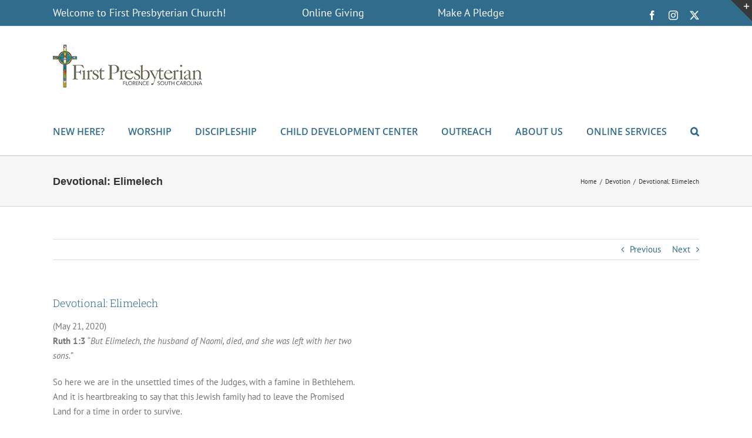

--- FILE ---
content_type: text/html; charset=UTF-8
request_url: https://www.florencefirst.org/devotion/devotional-elimelech/
body_size: 13183
content:
<!DOCTYPE html>
<html class="avada-html-layout-wide avada-html-header-position-top" lang="en" prefix="og: http://ogp.me/ns# fb: http://ogp.me/ns/fb#">
<head>
	<meta http-equiv="X-UA-Compatible" content="IE=edge" />
	<meta http-equiv="Content-Type" content="text/html; charset=utf-8"/>
	<meta name="viewport" content="width=device-width, initial-scale=1" />
	<title>Devotional: Elimelech &#8211; First Presbyterian Church</title>
<meta name='robots' content='max-image-preview:large' />
	<style>img:is([sizes="auto" i], [sizes^="auto," i]) { contain-intrinsic-size: 3000px 1500px }</style>
	<link rel="alternate" type="application/rss+xml" title="First Presbyterian Church &raquo; Feed" href="https://www.florencefirst.org/feed/" />
<link rel="alternate" type="application/rss+xml" title="First Presbyterian Church &raquo; Comments Feed" href="https://www.florencefirst.org/comments/feed/" />
		
		
		
									<meta name="description" content="(May 21, 2020)


Ruth 1:3 “But Elimelech, the husband of Naomi, died, and she was left with her two sons.” 

So here we are in the unsettled times of the Judges, with a famine in Bethlehem. And it is heartbreaking to say that this Jewish family had to leave the Promised Land for a"/>
				
		<meta property="og:locale" content="en_US"/>
		<meta property="og:type" content="article"/>
		<meta property="og:site_name" content="First Presbyterian Church"/>
		<meta property="og:title" content="  Devotional: Elimelech"/>
				<meta property="og:description" content="(May 21, 2020)


Ruth 1:3 “But Elimelech, the husband of Naomi, died, and she was left with her two sons.” 

So here we are in the unsettled times of the Judges, with a famine in Bethlehem. And it is heartbreaking to say that this Jewish family had to leave the Promised Land for a"/>
				<meta property="og:url" content="https://www.florencefirst.org/devotion/devotional-elimelech/"/>
										<meta property="article:published_time" content="2020-06-22T20:42:07+00:00"/>
											<meta name="author" content="Kim Brauss"/>
								<meta property="og:image" content="https://www.florencefirst.org/wp-content/uploads/2016/04/firstpres_newlogo_color.png"/>
		<meta property="og:image:width" content="254"/>
		<meta property="og:image:height" content="73"/>
		<meta property="og:image:type" content="image/png"/>
				<script type="text/javascript">
/* <![CDATA[ */
window._wpemojiSettings = {"baseUrl":"https:\/\/s.w.org\/images\/core\/emoji\/15.0.3\/72x72\/","ext":".png","svgUrl":"https:\/\/s.w.org\/images\/core\/emoji\/15.0.3\/svg\/","svgExt":".svg","source":{"concatemoji":"https:\/\/www.florencefirst.org\/wp-includes\/js\/wp-emoji-release.min.js?ver=0051e120f8a5f0d0f07a0e32a334675e"}};
/*! This file is auto-generated */
!function(i,n){var o,s,e;function c(e){try{var t={supportTests:e,timestamp:(new Date).valueOf()};sessionStorage.setItem(o,JSON.stringify(t))}catch(e){}}function p(e,t,n){e.clearRect(0,0,e.canvas.width,e.canvas.height),e.fillText(t,0,0);var t=new Uint32Array(e.getImageData(0,0,e.canvas.width,e.canvas.height).data),r=(e.clearRect(0,0,e.canvas.width,e.canvas.height),e.fillText(n,0,0),new Uint32Array(e.getImageData(0,0,e.canvas.width,e.canvas.height).data));return t.every(function(e,t){return e===r[t]})}function u(e,t,n){switch(t){case"flag":return n(e,"\ud83c\udff3\ufe0f\u200d\u26a7\ufe0f","\ud83c\udff3\ufe0f\u200b\u26a7\ufe0f")?!1:!n(e,"\ud83c\uddfa\ud83c\uddf3","\ud83c\uddfa\u200b\ud83c\uddf3")&&!n(e,"\ud83c\udff4\udb40\udc67\udb40\udc62\udb40\udc65\udb40\udc6e\udb40\udc67\udb40\udc7f","\ud83c\udff4\u200b\udb40\udc67\u200b\udb40\udc62\u200b\udb40\udc65\u200b\udb40\udc6e\u200b\udb40\udc67\u200b\udb40\udc7f");case"emoji":return!n(e,"\ud83d\udc26\u200d\u2b1b","\ud83d\udc26\u200b\u2b1b")}return!1}function f(e,t,n){var r="undefined"!=typeof WorkerGlobalScope&&self instanceof WorkerGlobalScope?new OffscreenCanvas(300,150):i.createElement("canvas"),a=r.getContext("2d",{willReadFrequently:!0}),o=(a.textBaseline="top",a.font="600 32px Arial",{});return e.forEach(function(e){o[e]=t(a,e,n)}),o}function t(e){var t=i.createElement("script");t.src=e,t.defer=!0,i.head.appendChild(t)}"undefined"!=typeof Promise&&(o="wpEmojiSettingsSupports",s=["flag","emoji"],n.supports={everything:!0,everythingExceptFlag:!0},e=new Promise(function(e){i.addEventListener("DOMContentLoaded",e,{once:!0})}),new Promise(function(t){var n=function(){try{var e=JSON.parse(sessionStorage.getItem(o));if("object"==typeof e&&"number"==typeof e.timestamp&&(new Date).valueOf()<e.timestamp+604800&&"object"==typeof e.supportTests)return e.supportTests}catch(e){}return null}();if(!n){if("undefined"!=typeof Worker&&"undefined"!=typeof OffscreenCanvas&&"undefined"!=typeof URL&&URL.createObjectURL&&"undefined"!=typeof Blob)try{var e="postMessage("+f.toString()+"("+[JSON.stringify(s),u.toString(),p.toString()].join(",")+"));",r=new Blob([e],{type:"text/javascript"}),a=new Worker(URL.createObjectURL(r),{name:"wpTestEmojiSupports"});return void(a.onmessage=function(e){c(n=e.data),a.terminate(),t(n)})}catch(e){}c(n=f(s,u,p))}t(n)}).then(function(e){for(var t in e)n.supports[t]=e[t],n.supports.everything=n.supports.everything&&n.supports[t],"flag"!==t&&(n.supports.everythingExceptFlag=n.supports.everythingExceptFlag&&n.supports[t]);n.supports.everythingExceptFlag=n.supports.everythingExceptFlag&&!n.supports.flag,n.DOMReady=!1,n.readyCallback=function(){n.DOMReady=!0}}).then(function(){return e}).then(function(){var e;n.supports.everything||(n.readyCallback(),(e=n.source||{}).concatemoji?t(e.concatemoji):e.wpemoji&&e.twemoji&&(t(e.twemoji),t(e.wpemoji)))}))}((window,document),window._wpemojiSettings);
/* ]]> */
</script>

<style id='wp-emoji-styles-inline-css' type='text/css'>

	img.wp-smiley, img.emoji {
		display: inline !important;
		border: none !important;
		box-shadow: none !important;
		height: 1em !important;
		width: 1em !important;
		margin: 0 0.07em !important;
		vertical-align: -0.1em !important;
		background: none !important;
		padding: 0 !important;
	}
</style>
<link rel='stylesheet' id='eeb-css-frontend-css' href='https://www.florencefirst.org/wp-content/plugins/email-encoder-bundle/core/includes/assets/css/style.css?ver=251112-141330' type='text/css' media='all' />
<link rel='stylesheet' id='fusion-dynamic-css-css' href='https://www.florencefirst.org/wp-content/uploads/fusion-styles/8012ed4e9b75865d785944de59fd7814.min.css?ver=3.13.3' type='text/css' media='all' />
<script type="text/javascript" src="https://www.florencefirst.org/wp-includes/js/jquery/jquery.min.js?ver=3.7.1" id="jquery-core-js"></script>
<script type="text/javascript" src="https://www.florencefirst.org/wp-includes/js/jquery/jquery-migrate.min.js?ver=3.4.1" id="jquery-migrate-js"></script>
<script type="text/javascript" src="//www.florencefirst.org/wp-content/plugins/revslider/sr6/assets/js/rbtools.min.js?ver=6.7.21" async id="tp-tools-js"></script>
<script type="text/javascript" src="//www.florencefirst.org/wp-content/plugins/revslider/sr6/assets/js/rs6.min.js?ver=6.7.21" async id="revmin-js"></script>
<script type="text/javascript" src="https://www.florencefirst.org/wp-content/plugins/email-encoder-bundle/core/includes/assets/js/custom.js?ver=251112-141330" id="eeb-js-frontend-js"></script>
<link rel="https://api.w.org/" href="https://www.florencefirst.org/wp-json/" /><link rel="alternate" title="JSON" type="application/json" href="https://www.florencefirst.org/wp-json/wp/v2/posts/13669" /><link rel="EditURI" type="application/rsd+xml" title="RSD" href="https://www.florencefirst.org/xmlrpc.php?rsd" />
<link rel="canonical" href="https://www.florencefirst.org/devotion/devotional-elimelech/" />
<link rel="alternate" title="oEmbed (JSON)" type="application/json+oembed" href="https://www.florencefirst.org/wp-json/oembed/1.0/embed?url=https%3A%2F%2Fwww.florencefirst.org%2Fdevotion%2Fdevotional-elimelech%2F" />
<link rel="alternate" title="oEmbed (XML)" type="text/xml+oembed" href="https://www.florencefirst.org/wp-json/oembed/1.0/embed?url=https%3A%2F%2Fwww.florencefirst.org%2Fdevotion%2Fdevotional-elimelech%2F&#038;format=xml" />
<style type="text/css" id="css-fb-visibility">@media screen and (max-width: 640px){.fusion-no-small-visibility{display:none !important;}body .sm-text-align-center{text-align:center !important;}body .sm-text-align-left{text-align:left !important;}body .sm-text-align-right{text-align:right !important;}body .sm-flex-align-center{justify-content:center !important;}body .sm-flex-align-flex-start{justify-content:flex-start !important;}body .sm-flex-align-flex-end{justify-content:flex-end !important;}body .sm-mx-auto{margin-left:auto !important;margin-right:auto !important;}body .sm-ml-auto{margin-left:auto !important;}body .sm-mr-auto{margin-right:auto !important;}body .fusion-absolute-position-small{position:absolute;top:auto;width:100%;}.awb-sticky.awb-sticky-small{ position: sticky; top: var(--awb-sticky-offset,0); }}@media screen and (min-width: 641px) and (max-width: 1024px){.fusion-no-medium-visibility{display:none !important;}body .md-text-align-center{text-align:center !important;}body .md-text-align-left{text-align:left !important;}body .md-text-align-right{text-align:right !important;}body .md-flex-align-center{justify-content:center !important;}body .md-flex-align-flex-start{justify-content:flex-start !important;}body .md-flex-align-flex-end{justify-content:flex-end !important;}body .md-mx-auto{margin-left:auto !important;margin-right:auto !important;}body .md-ml-auto{margin-left:auto !important;}body .md-mr-auto{margin-right:auto !important;}body .fusion-absolute-position-medium{position:absolute;top:auto;width:100%;}.awb-sticky.awb-sticky-medium{ position: sticky; top: var(--awb-sticky-offset,0); }}@media screen and (min-width: 1025px){.fusion-no-large-visibility{display:none !important;}body .lg-text-align-center{text-align:center !important;}body .lg-text-align-left{text-align:left !important;}body .lg-text-align-right{text-align:right !important;}body .lg-flex-align-center{justify-content:center !important;}body .lg-flex-align-flex-start{justify-content:flex-start !important;}body .lg-flex-align-flex-end{justify-content:flex-end !important;}body .lg-mx-auto{margin-left:auto !important;margin-right:auto !important;}body .lg-ml-auto{margin-left:auto !important;}body .lg-mr-auto{margin-right:auto !important;}body .fusion-absolute-position-large{position:absolute;top:auto;width:100%;}.awb-sticky.awb-sticky-large{ position: sticky; top: var(--awb-sticky-offset,0); }}</style><meta name="generator" content="Powered by Slider Revolution 6.7.21 - responsive, Mobile-Friendly Slider Plugin for WordPress with comfortable drag and drop interface." />
<script>function setREVStartSize(e){
			//window.requestAnimationFrame(function() {
				window.RSIW = window.RSIW===undefined ? window.innerWidth : window.RSIW;
				window.RSIH = window.RSIH===undefined ? window.innerHeight : window.RSIH;
				try {
					var pw = document.getElementById(e.c).parentNode.offsetWidth,
						newh;
					pw = pw===0 || isNaN(pw) || (e.l=="fullwidth" || e.layout=="fullwidth") ? window.RSIW : pw;
					e.tabw = e.tabw===undefined ? 0 : parseInt(e.tabw);
					e.thumbw = e.thumbw===undefined ? 0 : parseInt(e.thumbw);
					e.tabh = e.tabh===undefined ? 0 : parseInt(e.tabh);
					e.thumbh = e.thumbh===undefined ? 0 : parseInt(e.thumbh);
					e.tabhide = e.tabhide===undefined ? 0 : parseInt(e.tabhide);
					e.thumbhide = e.thumbhide===undefined ? 0 : parseInt(e.thumbhide);
					e.mh = e.mh===undefined || e.mh=="" || e.mh==="auto" ? 0 : parseInt(e.mh,0);
					if(e.layout==="fullscreen" || e.l==="fullscreen")
						newh = Math.max(e.mh,window.RSIH);
					else{
						e.gw = Array.isArray(e.gw) ? e.gw : [e.gw];
						for (var i in e.rl) if (e.gw[i]===undefined || e.gw[i]===0) e.gw[i] = e.gw[i-1];
						e.gh = e.el===undefined || e.el==="" || (Array.isArray(e.el) && e.el.length==0)? e.gh : e.el;
						e.gh = Array.isArray(e.gh) ? e.gh : [e.gh];
						for (var i in e.rl) if (e.gh[i]===undefined || e.gh[i]===0) e.gh[i] = e.gh[i-1];
											
						var nl = new Array(e.rl.length),
							ix = 0,
							sl;
						e.tabw = e.tabhide>=pw ? 0 : e.tabw;
						e.thumbw = e.thumbhide>=pw ? 0 : e.thumbw;
						e.tabh = e.tabhide>=pw ? 0 : e.tabh;
						e.thumbh = e.thumbhide>=pw ? 0 : e.thumbh;
						for (var i in e.rl) nl[i] = e.rl[i]<window.RSIW ? 0 : e.rl[i];
						sl = nl[0];
						for (var i in nl) if (sl>nl[i] && nl[i]>0) { sl = nl[i]; ix=i;}
						var m = pw>(e.gw[ix]+e.tabw+e.thumbw) ? 1 : (pw-(e.tabw+e.thumbw)) / (e.gw[ix]);
						newh =  (e.gh[ix] * m) + (e.tabh + e.thumbh);
					}
					var el = document.getElementById(e.c);
					if (el!==null && el) el.style.height = newh+"px";
					el = document.getElementById(e.c+"_wrapper");
					if (el!==null && el) {
						el.style.height = newh+"px";
						el.style.display = "block";
					}
				} catch(e){
					console.log("Failure at Presize of Slider:" + e)
				}
			//});
		  };</script>
		<script type="text/javascript">
			var doc = document.documentElement;
			doc.setAttribute( 'data-useragent', navigator.userAgent );
		</script>
		
	</head>

<body data-rsssl=1 class="post-template-default single single-post postid-13669 single-format-standard fusion-image-hovers fusion-pagination-sizing fusion-button_type-flat fusion-button_span-no fusion-button_gradient-linear avada-image-rollover-circle-yes avada-image-rollover-yes avada-image-rollover-direction-left fusion-body ltr fusion-sticky-header no-tablet-sticky-header no-mobile-sticky-header no-mobile-slidingbar avada-has-rev-slider-styles fusion-disable-outline fusion-sub-menu-fade mobile-logo-pos-left layout-wide-mode avada-has-boxed-modal-shadow-none layout-scroll-offset-full avada-has-zero-margin-offset-top fusion-top-header menu-text-align-left mobile-menu-design-modern fusion-show-pagination-text fusion-header-layout-v3 avada-responsive avada-footer-fx-sticky avada-menu-highlight-style-bar fusion-search-form-classic fusion-main-menu-search-dropdown fusion-avatar-square avada-dropdown-styles avada-blog-layout-grid avada-blog-archive-layout-grid avada-header-shadow-no avada-menu-icon-position-left avada-has-megamenu-shadow avada-has-mainmenu-dropdown-divider avada-has-main-nav-search-icon avada-has-titlebar-bar_and_content avada-has-footer-widget-bg-image avada-has-slidingbar-widgets avada-has-slidingbar-position-top avada-slidingbar-toggle-style-triangle avada-has-pagination-padding avada-flyout-menu-direction-fade avada-ec-views-v1" data-awb-post-id="13669">
		<a class="skip-link screen-reader-text" href="#content">Skip to content</a>

	<div id="boxed-wrapper">
		
		<div id="wrapper" class="fusion-wrapper">
			<div id="home" style="position:relative;top:-1px;"></div>
							
					
			<header class="fusion-header-wrapper">
				<div class="fusion-header-v3 fusion-logo-alignment fusion-logo-left fusion-sticky-menu- fusion-sticky-logo- fusion-mobile-logo-  fusion-mobile-menu-design-modern">
					
<div class="fusion-secondary-header">
	<div class="fusion-row">
					<div class="fusion-alignleft">
				<div class="fusion-contact-info"><span class="fusion-contact-info-phone-number">Welcome to First Presbyterian Church! <a href="https://onrealm.org/florencefirst/give/now" target="_blank" style="margin-left:125px;">Online Giving</a><a href="https://onrealm.org/florencefirst/AddPledge/generalfundpledged26" target="_blank" style="margin-left:125px;">Make A Pledge</a></span></div>			</div>
							<div class="fusion-alignright">
				<div class="fusion-social-links-header"><div class="fusion-social-networks"><div class="fusion-social-networks-wrapper"><a  class="fusion-social-network-icon fusion-tooltip fusion-facebook awb-icon-facebook" style data-placement="bottom" data-title="Facebook" data-toggle="tooltip" title="Facebook" href="https://www.facebook.com/FirstPresbyterianChurchFlorence/" target="_blank" rel="noreferrer"><span class="screen-reader-text">Facebook</span></a><a  class="fusion-social-network-icon fusion-tooltip fusion-instagram awb-icon-instagram" style data-placement="bottom" data-title="Instagram" data-toggle="tooltip" title="Instagram" href="https://instagram.com/firstpresbyterianflorence" target="_blank" rel="noopener noreferrer"><span class="screen-reader-text">Instagram</span></a><a  class="fusion-social-network-icon fusion-tooltip fusion-twitter awb-icon-twitter" style data-placement="bottom" data-title="X" data-toggle="tooltip" title="X" href="https://twitter.com/FirstPresFlo" target="_blank" rel="noopener noreferrer"><span class="screen-reader-text">X</span></a></div></div></div>			</div>
			</div>
</div>
<div class="fusion-header-sticky-height"></div>
<div class="fusion-header">
	<div class="fusion-row">
					<div class="fusion-logo" data-margin-top="31px" data-margin-bottom="31px" data-margin-left="0px" data-margin-right="0px">
			<a class="fusion-logo-link"  href="https://www.florencefirst.org/" >

						<!-- standard logo -->
			<img src="https://www.florencefirst.org/wp-content/uploads/2016/04/firstpres_newlogo_color.png" srcset="https://www.florencefirst.org/wp-content/uploads/2016/04/firstpres_newlogo_color.png 1x" width="254" height="73" alt="First Presbyterian Church Logo" data-retina_logo_url="" class="fusion-standard-logo" />

			
					</a>
		</div>		<nav class="fusion-main-menu" aria-label="Main Menu"><ul id="menu-header-menu" class="fusion-menu"><li  id="menu-item-11957"  class="menu-item menu-item-type-post_type menu-item-object-page menu-item-has-children menu-item-11957 fusion-dropdown-menu"  data-item-id="11957"><a  href="https://www.florencefirst.org/new-here/" class="fusion-bar-highlight"><span class="menu-text">NEW HERE?</span></a><ul class="sub-menu"><li  id="menu-item-11958"  class="menu-item menu-item-type-post_type menu-item-object-page menu-item-11958 fusion-dropdown-submenu" ><a  href="https://www.florencefirst.org/directions/" class="fusion-bar-highlight"><span>Directions</span></a></li><li  id="menu-item-11959"  class="menu-item menu-item-type-post_type menu-item-object-page menu-item-11959 fusion-dropdown-submenu" ><a  href="https://www.florencefirst.org/services/" class="fusion-bar-highlight"><span>Sunday Morning Services</span></a></li><li  id="menu-item-11960"  class="menu-item menu-item-type-post_type menu-item-object-page menu-item-11960 fusion-dropdown-submenu" ><a  href="https://www.florencefirst.org/how-to-join/" class="fusion-bar-highlight"><span>How To Join</span></a></li><li  id="menu-item-11961"  class="menu-item menu-item-type-post_type menu-item-object-page menu-item-11961 fusion-dropdown-submenu" ><a  href="https://www.florencefirst.org/about-eco/" class="fusion-bar-highlight"><span>About ECO</span></a></li><li  id="menu-item-11962"  class="menu-item menu-item-type-post_type menu-item-object-page menu-item-11962 fusion-dropdown-submenu" ><a  href="https://www.florencefirst.org/how-can-i-know-god/" class="fusion-bar-highlight"><span>How Can I Know God?</span></a></li><li  id="menu-item-11963"  class="menu-item menu-item-type-post_type menu-item-object-page menu-item-11963 fusion-dropdown-submenu" ><a  href="https://www.florencefirst.org/presbyterian-church-history/" class="fusion-bar-highlight"><span>Presbyterian Church History</span></a></li></ul></li><li  id="menu-item-11964"  class="menu-item menu-item-type-post_type menu-item-object-page menu-item-has-children menu-item-11964 fusion-dropdown-menu"  data-item-id="11964"><a  href="https://www.florencefirst.org/worship/" class="fusion-bar-highlight"><span class="menu-text">WORSHIP</span></a><ul class="sub-menu"><li  id="menu-item-12114"  class="menu-item menu-item-type-post_type menu-item-object-page menu-item-12114 fusion-dropdown-submenu" ><a  href="https://www.florencefirst.org/what-to-expect/" class="fusion-bar-highlight"><span>What to Expect</span></a></li><li  id="menu-item-11967"  class="menu-item menu-item-type-post_type menu-item-object-page menu-item-11967 fusion-dropdown-submenu" ><a  href="https://www.florencefirst.org/?page_id=747" class="fusion-bar-highlight"><span>Children’s Church</span></a></li><li  id="menu-item-11966"  class="menu-item menu-item-type-post_type menu-item-object-page menu-item-11966 fusion-dropdown-submenu" ><a  href="https://www.florencefirst.org/music/" class="fusion-bar-highlight"><span>Music</span></a></li><li  id="menu-item-11968"  class="menu-item menu-item-type-post_type menu-item-object-page menu-item-11968 fusion-dropdown-submenu" ><a  href="https://www.florencefirst.org/prayer/" class="fusion-bar-highlight"><span>Prayer</span></a></li><li  id="menu-item-12956"  class="menu-item menu-item-type-post_type menu-item-object-page menu-item-12956 fusion-dropdown-submenu" ><a  href="https://www.florencefirst.org/flowers-in-the-sanctuary/" class="fusion-bar-highlight"><span>Flowers in the Sanctuary</span></a></li><li  id="menu-item-11985"  class="menu-item menu-item-type-post_type menu-item-object-page menu-item-11985 fusion-dropdown-submenu" ><a  href="https://www.florencefirst.org/sermon-archive/" class="fusion-bar-highlight"><span>Watch Our Services</span></a></li></ul></li><li  id="menu-item-11969"  class="menu-item menu-item-type-post_type menu-item-object-page menu-item-has-children menu-item-11969 fusion-dropdown-menu"  data-item-id="11969"><a  href="https://www.florencefirst.org/discipleship/" class="fusion-bar-highlight"><span class="menu-text">DISCIPLESHIP</span></a><ul class="sub-menu"><li  id="menu-item-11972"  class="menu-item menu-item-type-post_type menu-item-object-page menu-item-11972 fusion-dropdown-submenu" ><a  href="https://www.florencefirst.org/adults/" class="fusion-bar-highlight"><span>Adults</span></a></li><li  id="menu-item-11970"  class="menu-item menu-item-type-post_type menu-item-object-page menu-item-11970 fusion-dropdown-submenu" ><a  href="https://www.florencefirst.org/children/" class="fusion-bar-highlight"><span>Children</span></a></li><li  id="menu-item-11971"  class="menu-item menu-item-type-post_type menu-item-object-page menu-item-11971 fusion-dropdown-submenu" ><a  href="https://www.florencefirst.org/youth/" class="fusion-bar-highlight"><span>Youth</span></a></li><li  id="menu-item-11973"  class="menu-item menu-item-type-post_type menu-item-object-page menu-item-11973 fusion-dropdown-submenu" ><a  href="https://www.florencefirst.org/retired-ministry/" class="fusion-bar-highlight"><span>Retired Ministry</span></a></li><li  id="menu-item-11974"  class="menu-item menu-item-type-post_type menu-item-object-page menu-item-11974 fusion-dropdown-submenu" ><a  href="https://www.florencefirst.org/small-groups/" class="fusion-bar-highlight"><span>Small Groups</span></a></li><li  id="menu-item-11977"  class="menu-item menu-item-type-post_type menu-item-object-page menu-item-11977 fusion-dropdown-submenu" ><a  href="https://www.florencefirst.org/mens-ministry/" class="fusion-bar-highlight"><span>Men’s Ministry</span></a></li><li  id="menu-item-11976"  class="menu-item menu-item-type-post_type menu-item-object-page menu-item-11976 fusion-dropdown-submenu" ><a  href="https://www.florencefirst.org/womens-ministry/" class="fusion-bar-highlight"><span>Women&#8217;s Ministry</span></a></li><li  id="menu-item-11975"  class="menu-item menu-item-type-post_type menu-item-object-page menu-item-11975 fusion-dropdown-submenu" ><a  href="https://www.florencefirst.org/wednesday-nights/" class="fusion-bar-highlight"><span>Wednesday Nights</span></a></li><li  id="menu-item-11978"  class="menu-item menu-item-type-post_type menu-item-object-page menu-item-11978 fusion-dropdown-submenu" ><a  href="https://www.florencefirst.org/sunday-school/" class="fusion-bar-highlight"><span>Sunday School</span></a></li></ul></li><li  id="menu-item-11983"  class="menu-item menu-item-type-post_type menu-item-object-page menu-item-11983"  data-item-id="11983"><a  href="https://www.florencefirst.org/child-development-center/" class="fusion-bar-highlight"><span class="menu-text">CHILD DEVELOPMENT CENTER</span></a></li><li  id="menu-item-11979"  class="menu-item menu-item-type-post_type menu-item-object-page menu-item-has-children menu-item-11979 fusion-dropdown-menu"  data-item-id="11979"><a  href="https://www.florencefirst.org/outreach/" class="fusion-bar-highlight"><span class="menu-text">OUTREACH</span></a><ul class="sub-menu"><li  id="menu-item-12629"  class="menu-item menu-item-type-post_type menu-item-object-page menu-item-12629 fusion-dropdown-submenu" ><a  href="https://www.florencefirst.org/camps/" class="fusion-bar-highlight"><span>Camps</span></a></li><li  id="menu-item-11981"  class="menu-item menu-item-type-post_type menu-item-object-page menu-item-11981 fusion-dropdown-submenu" ><a  href="https://www.florencefirst.org/local-mission/" class="fusion-bar-highlight"><span>Local Mission</span></a></li><li  id="menu-item-11982"  class="menu-item menu-item-type-post_type menu-item-object-page menu-item-11982 fusion-dropdown-submenu" ><a  href="https://www.florencefirst.org/global-missions/" class="fusion-bar-highlight"><span>Global Missions</span></a></li><li  id="menu-item-11987"  class="menu-item menu-item-type-post_type menu-item-object-page menu-item-11987 fusion-dropdown-submenu" ><a  href="https://www.florencefirst.org/griefshare/" class="fusion-bar-highlight"><span>GriefShare</span></a></li><li  id="menu-item-11984"  class="menu-item menu-item-type-post_type menu-item-object-page menu-item-11984 fusion-dropdown-submenu" ><a  href="https://www.florencefirst.org/the-tabernacle-experience-east-coast/" class="fusion-bar-highlight"><span>The Tabernacle</span></a></li><li  id="menu-item-11988"  class="menu-item menu-item-type-post_type menu-item-object-page menu-item-11988 fusion-dropdown-submenu" ><a  href="https://www.florencefirst.org/recreation/" class="fusion-bar-highlight"><span>Recreation</span></a></li><li  id="menu-item-11986"  class="menu-item menu-item-type-post_type menu-item-object-page menu-item-11986 fusion-dropdown-submenu" ><a  href="https://www.florencefirst.org/scouts/" class="fusion-bar-highlight"><span>Scouts</span></a></li></ul></li><li  id="menu-item-586"  class="menu-item menu-item-type-post_type menu-item-object-page menu-item-has-children menu-item-586 fusion-dropdown-menu"  data-item-id="586"><a  href="https://www.florencefirst.org/about-us/" class="fusion-bar-highlight"><span class="menu-text">ABOUT US</span></a><ul class="sub-menu"><li  id="menu-item-12994"  class="menu-item menu-item-type-post_type menu-item-object-page menu-item-12994 fusion-dropdown-submenu" ><a  href="https://www.florencefirst.org/careers/" class="fusion-bar-highlight"><span>Careers</span></a></li><li  id="menu-item-12002"  class="menu-item menu-item-type-post_type menu-item-object-page menu-item-12002 fusion-dropdown-submenu" ><a  href="https://www.florencefirst.org/contact-us/" class="fusion-bar-highlight"><span>Contact Us</span></a></li><li  id="menu-item-11996"  class="menu-item menu-item-type-post_type menu-item-object-page menu-item-11996 fusion-dropdown-submenu" ><a  href="https://www.florencefirst.org/ourbeliefs/" class="fusion-bar-highlight"><span>Our Beliefs</span></a></li><li  id="menu-item-11997"  class="menu-item menu-item-type-post_type menu-item-object-page menu-item-11997 fusion-dropdown-submenu" ><a  href="https://www.florencefirst.org/history-of-fpc/" class="fusion-bar-highlight"><span>History of FPC</span></a></li><li  id="menu-item-11956"  class="menu-item menu-item-type-post_type menu-item-object-page menu-item-11956 fusion-dropdown-submenu" ><a  href="https://www.florencefirst.org/contact-us/leadership_staff/" class="fusion-bar-highlight"><span>Leadership &#038; Staff</span></a></li><li  id="menu-item-11999"  class="menu-item menu-item-type-post_type menu-item-object-page menu-item-11999 fusion-dropdown-submenu" ><a  href="https://www.florencefirst.org/ministry-units/" class="fusion-bar-highlight"><span>Ministry Units</span></a></li><li  id="menu-item-12098"  class="menu-item menu-item-type-post_type menu-item-object-page menu-item-12098 fusion-dropdown-submenu" ><a  href="https://www.florencefirst.org/who-we-are/" class="fusion-bar-highlight"><span>Who We Are</span></a></li><li  id="menu-item-11989"  class="menu-item menu-item-type-post_type menu-item-object-page menu-item-has-children menu-item-11989 fusion-dropdown-submenu" ><a  href="https://www.florencefirst.org/resources/" class="fusion-bar-highlight"><span>RESOURCES</span></a><ul class="sub-menu"><li  id="menu-item-11990"  class="menu-item menu-item-type-post_type menu-item-object-page menu-item-11990" ><a  href="https://www.florencefirst.org/calendar/" class="fusion-bar-highlight"><span>Calendar</span></a></li><li  id="menu-item-11991"  class="menu-item menu-item-type-post_type menu-item-object-page menu-item-11991" ><a  href="https://www.florencefirst.org/facility-forms/" class="fusion-bar-highlight"><span>Facility Forms</span></a></li><li  id="menu-item-11994"  class="menu-item menu-item-type-post_type menu-item-object-page menu-item-11994" ><a  href="https://www.florencefirst.org/newsletter/" class="fusion-bar-highlight"><span>Newsletter</span></a></li><li  id="menu-item-14100"  class="menu-item menu-item-type-custom menu-item-object-custom menu-item-14100" ><a  href="https://onrealm.org/florencefirst/-/give/now" class="fusion-bar-highlight"><span>Online Giving</span></a></li><li  id="menu-item-11993"  class="menu-item menu-item-type-post_type menu-item-object-page menu-item-11993" ><a  href="https://www.florencefirst.org/realm/" class="fusion-bar-highlight"><span>Realm Connect</span></a></li><li  id="menu-item-11995"  class="menu-item menu-item-type-post_type menu-item-object-page menu-item-11995" ><a  href="https://www.florencefirst.org/rightnow-media/" class="fusion-bar-highlight"><span>RightNow Media</span></a></li></ul></li></ul></li><li  id="menu-item-13357"  class="menu-item menu-item-type-post_type menu-item-object-page menu-item-13357"  data-item-id="13357"><a  href="https://www.florencefirst.org/online-sunday-service/" class="fusion-bar-highlight"><span class="menu-text">ONLINE SERVICES</span></a></li><li class="fusion-custom-menu-item fusion-main-menu-search"><a class="fusion-main-menu-icon fusion-bar-highlight" href="#" aria-label="Search" data-title="Search" title="Search" role="button" aria-expanded="false"></a><div class="fusion-custom-menu-item-contents">		<form role="search" class="searchform fusion-search-form  fusion-live-search fusion-search-form-classic" method="get" action="https://www.florencefirst.org/">
			<div class="fusion-search-form-content">

				
				<div class="fusion-search-field search-field">
					<label><span class="screen-reader-text">Search for:</span>
													<input type="search" class="s fusion-live-search-input" name="s" id="fusion-live-search-input-0" autocomplete="off" placeholder="Search..." required aria-required="true" aria-label="Search..."/>
											</label>
				</div>
				<div class="fusion-search-button search-button">
					<input type="submit" class="fusion-search-submit searchsubmit" aria-label="Search" value="&#xf002;" />
										<div class="fusion-slider-loading"></div>
									</div>

				
			</div>


							<div class="fusion-search-results-wrapper"><div class="fusion-search-results"></div></div>
			
		</form>
		</div></li></ul></nav>	<div class="fusion-mobile-menu-icons">
							<a href="#" class="fusion-icon awb-icon-bars" aria-label="Toggle mobile menu" aria-expanded="false"></a>
		
		
		
			</div>

<nav class="fusion-mobile-nav-holder fusion-mobile-menu-text-align-left" aria-label="Main Menu Mobile"></nav>

					</div>
</div>
				</div>
				<div class="fusion-clearfix"></div>
			</header>
								
							<div id="sliders-container" class="fusion-slider-visibility">
					</div>
				
					
							
			<section class="avada-page-titlebar-wrapper" aria-label="Page Title Bar">
	<div class="fusion-page-title-bar fusion-page-title-bar-none fusion-page-title-bar-left">
		<div class="fusion-page-title-row">
			<div class="fusion-page-title-wrapper">
				<div class="fusion-page-title-captions">

																							<h1 class="entry-title">Devotional: Elimelech</h1>

											
					
				</div>

															<div class="fusion-page-title-secondary">
							<nav class="fusion-breadcrumbs" aria-label="Breadcrumb"><ol class="awb-breadcrumb-list"><li class="fusion-breadcrumb-item awb-breadcrumb-sep awb-home" ><a href="https://www.florencefirst.org" class="fusion-breadcrumb-link"><span >Home</span></a></li><li class="fusion-breadcrumb-item awb-breadcrumb-sep" ><a href="https://www.florencefirst.org/category/devotion/" class="fusion-breadcrumb-link"><span >Devotion</span></a></li><li class="fusion-breadcrumb-item"  aria-current="page"><span  class="breadcrumb-leaf">Devotional: Elimelech</span></li></ol></nav>						</div>
									
			</div>
		</div>
	</div>
</section>

						<main id="main" class="clearfix ">
				<div class="fusion-row" style="">

<section id="content" style="width: 100%;">
			<div class="single-navigation clearfix">
			<a href="https://www.florencefirst.org/devotion/devotional-imagine-that/" rel="prev">Previous</a>			<a href="https://www.florencefirst.org/devotion/devotional-mahlon-chilion/" rel="next">Next</a>		</div>
	
					<article id="post-13669" class="post post-13669 type-post status-publish format-standard hentry category-devotion tag-daily-devotion tag-darryl-evans tag-devotion">
						
									
															<h2 class="entry-title fusion-post-title">Devotional: Elimelech</h2>										<div class="post-content">
				<div class="fusion-fullwidth fullwidth-box fusion-builder-row-1 nonhundred-percent-fullwidth non-hundred-percent-height-scrolling" style="--awb-border-radius-top-left:0px;--awb-border-radius-top-right:0px;--awb-border-radius-bottom-right:0px;--awb-border-radius-bottom-left:0px;--awb-flex-wrap:wrap;" ><div class="fusion-builder-row fusion-row"><div class="fusion-layout-column fusion_builder_column fusion-builder-column-0 fusion_builder_column_1_2 1_2 fusion-one-half fusion-column-first" style="--awb-bg-size:cover;width:50%;width:calc(50% - ( ( 4% ) * 0.5 ) );margin-right: 4%;"><div class="fusion-column-wrapper fusion-column-has-shadow fusion-flex-column-wrapper-legacy"><div class="fusion-text fusion-text-1"><div class="message__subject___3FXzS">(May 21, 2020)</div>
<div class="redactor-styles message__bodyWithRedactorContent___3RKyk">
<p><strong>Ruth 1:3</strong> “<em>But Elimelech, the husband of Naomi, died, and she was left with her two sons.” </em></p>
<p>So here we are in the unsettled times of the Judges, with a famine in Bethlehem. And it is heartbreaking to say that this Jewish family had to leave the Promised Land for a time in order to survive.</p>
<p>This pulls at our heartstrings because this is one precious family. “Elimelech” means “my God is King.” Elimelech just sounds like he is one fine devoted and faithful man. His name exudes his delight and confidence in the Lord. And the bond that he and his wife had was so dear. “Naomi” means “my sweetness” or “my delight.” You can sense the deep love that this husband and wife had for one another. Yes, this is one dear family going through one painful time. They could not wait until life returned to normal.</p>
<p>Except it never did. Elimelech died. And Naomi’s hope for a normal life died with him. So sad. And Naomi – the passive Hebrew verb form is used here – “<em>was left</em>.” If you linger over the verse, maybe you sense her loneliness. She has a void. Yes, the kids are there but she is alone.</p>
<p>It is heartbreaking that trouble upon trouble comes upon this dear sweet faithful couple.</p>
<p>* * *</p>
<p>So what can Naomi do now? Or better yet – what <em>will </em>she do now? These are two very different questions. She could complain. And be bitter. And impatient. Or, she could resolve to continue where we left off yesterday: come what may, she will remain committed to the basics. Faith, hope and love.</p>
<p>The question, of course, is what about us?</p>
<p>Are you finding this week to be trying? Despite how we may feel in the moment, the faithful refuse to declare with their lives anything other than My God is King. That He is in Charge. Because He is.</p>
<p>The perennial question, whose answer sometimes is not so obvious, is what does that faithfulness look like in my life today? &#8230;So what’s God doing in you?</p>
<p><em>Father, we celebrate You. You are our Great King. You are in charge even now. May our lives declare this truth. Keep us faithful to You. In the Name of Christ our King, Amen.</em></p>
</div>
</div><div class="fusion-clearfix"></div></div></div><div class="fusion-layout-column fusion_builder_column fusion-builder-column-1 fusion_builder_column_1_2 1_2 fusion-one-half fusion-column-last" style="--awb-bg-size:cover;width:50%;width:calc(50% - ( ( 4% ) * 0.5 ) );"><div class="fusion-column-wrapper fusion-column-has-shadow fusion-flex-column-wrapper-legacy"><div class="fusion-clearfix"></div></div></div></div></div>
							</div>

												<div class="fusion-meta-info"><div class="fusion-meta-info-wrapper">By <span class="vcard"><span class="fn"><a href="https://www.florencefirst.org/author/presadmin/" title="Posts by Kim Brauss" rel="author">Kim Brauss</a></span></span><span class="fusion-inline-sep">|</span><span class="updated rich-snippet-hidden">2020-06-22T20:42:07+00:00</span><span>June 22nd, 2020</span><span class="fusion-inline-sep">|</span>Categories: <a href="https://www.florencefirst.org/category/devotion/" rel="category tag">Devotion</a><span class="fusion-inline-sep">|</span><span class="meta-tags">Tags: <a href="https://www.florencefirst.org/tag/daily-devotion/" rel="tag">daily devotion</a>, <a href="https://www.florencefirst.org/tag/darryl-evans/" rel="tag">Darryl Evans</a>, <a href="https://www.florencefirst.org/tag/devotion/" rel="tag">devotion</a></span><span class="fusion-inline-sep">|</span><span class="fusion-comments"><span>Comments Off<span class="screen-reader-text"> on Devotional: Elimelech</span></span></span></div></div>													<div class="fusion-sharing-box fusion-theme-sharing-box fusion-single-sharing-box">
		<h4>Share This Story, Choose Your Platform!</h4>
		<div class="fusion-social-networks boxed-icons"><div class="fusion-social-networks-wrapper"><a  class="fusion-social-network-icon fusion-tooltip fusion-facebook awb-icon-facebook" style="color:var(--sharing_social_links_icon_color);background-color:var(--sharing_social_links_box_color);border-color:var(--sharing_social_links_box_color);" data-placement="top" data-title="Facebook" data-toggle="tooltip" title="Facebook" href="https://www.facebook.com/sharer.php?u=https%3A%2F%2Fwww.florencefirst.org%2Fdevotion%2Fdevotional-elimelech%2F&amp;t=Devotional%3A%20Elimelech" target="_blank" rel="noreferrer"><span class="screen-reader-text">Facebook</span></a><a  class="fusion-social-network-icon fusion-tooltip fusion-twitter awb-icon-twitter" style="color:var(--sharing_social_links_icon_color);background-color:var(--sharing_social_links_box_color);border-color:var(--sharing_social_links_box_color);" data-placement="top" data-title="X" data-toggle="tooltip" title="X" href="https://x.com/intent/post?url=https%3A%2F%2Fwww.florencefirst.org%2Fdevotion%2Fdevotional-elimelech%2F&amp;text=Devotional%3A%20Elimelech" target="_blank" rel="noopener noreferrer"><span class="screen-reader-text">X</span></a><a  class="fusion-social-network-icon fusion-tooltip fusion-reddit awb-icon-reddit" style="color:var(--sharing_social_links_icon_color);background-color:var(--sharing_social_links_box_color);border-color:var(--sharing_social_links_box_color);" data-placement="top" data-title="Reddit" data-toggle="tooltip" title="Reddit" href="https://reddit.com/submit?url=https://www.florencefirst.org/devotion/devotional-elimelech/&amp;title=Devotional%3A%20Elimelech" target="_blank" rel="noopener noreferrer"><span class="screen-reader-text">Reddit</span></a><a  class="fusion-social-network-icon fusion-tooltip fusion-linkedin awb-icon-linkedin" style="color:var(--sharing_social_links_icon_color);background-color:var(--sharing_social_links_box_color);border-color:var(--sharing_social_links_box_color);" data-placement="top" data-title="LinkedIn" data-toggle="tooltip" title="LinkedIn" href="https://www.linkedin.com/shareArticle?mini=true&amp;url=https%3A%2F%2Fwww.florencefirst.org%2Fdevotion%2Fdevotional-elimelech%2F&amp;title=Devotional%3A%20Elimelech&amp;summary=%28May%2021%2C%202020%29%0D%0A%0D%0A%0D%0ARuth%201%3A3%20%E2%80%9CBut%20Elimelech%2C%20the%20husband%20of%20Naomi%2C%20died%2C%20and%20she%20was%20left%20with%20her%20two%20sons.%E2%80%9D%C2%A0%0D%0A%0D%0ASo%20here%20we%20are%20in%20the%20unsettled%20times%20of%20the%20Judges%2C%20with%20a%20famine%20in%20Bethlehem.%20And%20it%20is%20heartbreaking%20to%20say%20that%20this%20Jewish%20family%20had%20to" target="_blank" rel="noopener noreferrer"><span class="screen-reader-text">LinkedIn</span></a><a  class="fusion-social-network-icon fusion-tooltip fusion-pinterest awb-icon-pinterest" style="color:var(--sharing_social_links_icon_color);background-color:var(--sharing_social_links_box_color);border-color:var(--sharing_social_links_box_color);" data-placement="top" data-title="Pinterest" data-toggle="tooltip" title="Pinterest" href="https://pinterest.com/pin/create/button/?url=https%3A%2F%2Fwww.florencefirst.org%2Fdevotion%2Fdevotional-elimelech%2F&amp;description=%28May%2021%2C%202020%29%0D%0A%0D%0A%0D%0ARuth%201%3A3%20%E2%80%9CBut%20Elimelech%2C%20the%20husband%20of%20Naomi%2C%20died%2C%20and%20she%20was%20left%20with%20her%20two%20sons.%E2%80%9D%C2%A0%0D%0A%0D%0ASo%20here%20we%20are%20in%20the%20unsettled%20times%20of%20the%20Judges%2C%20with%20a%20famine%20in%20Bethlehem.%20And%20it%20is%20heartbreaking%20to%20say%20that%20this%20Jewish%20family%20had%20to%20leave%20the%20Promised%20Land%20for%20a&amp;media=" target="_blank" rel="noopener noreferrer"><span class="screen-reader-text">Pinterest</span></a><a  class="fusion-social-network-icon fusion-tooltip fusion-vk awb-icon-vk fusion-last-social-icon" style="color:var(--sharing_social_links_icon_color);background-color:var(--sharing_social_links_box_color);border-color:var(--sharing_social_links_box_color);" data-placement="top" data-title="Vk" data-toggle="tooltip" title="Vk" href="https://vk.com/share.php?url=https%3A%2F%2Fwww.florencefirst.org%2Fdevotion%2Fdevotional-elimelech%2F&amp;title=Devotional%3A%20Elimelech&amp;description=%28May%2021%2C%202020%29%0D%0A%0D%0A%0D%0ARuth%201%3A3%20%E2%80%9CBut%20Elimelech%2C%20the%20husband%20of%20Naomi%2C%20died%2C%20and%20she%20was%20left%20with%20her%20two%20sons.%E2%80%9D%C2%A0%0D%0A%0D%0ASo%20here%20we%20are%20in%20the%20unsettled%20times%20of%20the%20Judges%2C%20with%20a%20famine%20in%20Bethlehem.%20And%20it%20is%20heartbreaking%20to%20say%20that%20this%20Jewish%20family%20had%20to%20leave%20the%20Promised%20Land%20for%20a" target="_blank" rel="noopener noreferrer"><span class="screen-reader-text">Vk</span></a><div class="fusion-clearfix"></div></div></div>	</div>
														<section class="about-author">
																					<div class="fusion-title fusion-title-size-three sep-none fusion-sep-none" style="margin-top:0px;margin-bottom:30px;">
				<h3 class="title-heading-left" style="margin:0;">
					About the Author: 						<a href="https://www.florencefirst.org/author/presadmin/" title="Posts by Kim Brauss" rel="author">Kim Brauss</a>																</h3>
			</div>
									<div class="about-author-container">
							<div class="avatar">
								<img alt='' src='https://secure.gravatar.com/avatar/564b7c22959becf485bc1d6145997015?s=72&#038;d=mm&#038;r=g' srcset='https://secure.gravatar.com/avatar/564b7c22959becf485bc1d6145997015?s=144&#038;d=mm&#038;r=g 2x' class='avatar avatar-72 photo' height='72' width='72' decoding='async'/>							</div>
							<div class="description">
															</div>
						</div>
					</section>
								
													


													</article>
	</section>
						
					</div>  <!-- fusion-row -->
				</main>  <!-- #main -->
				
				
								
					
		<div class="fusion-footer">
					
	<footer class="fusion-footer-widget-area fusion-widget-area fusion-footer-widget-area-center">
		<div class="fusion-row">
			<div class="fusion-columns fusion-columns-1 fusion-widget-area">
				
																									<div class="fusion-column fusion-column-last col-lg-12 col-md-12 col-sm-12 fusion-has-widgets">
							<section id="text-15" class="fusion-footer-widget-column widget widget_text" style="border-style: solid;border-color:transparent;border-width:0px;">			<div class="textwidget"><p style="font-size:1.3em; padding-top:20px;">Address: 700 Park Avenue, Florence, SC 29501 | Phone: 843-662-2583</p>
</div>
		<div style="clear:both;"></div></section>																					</div>
																																																						
				<div class="fusion-clearfix"></div>
			</div> <!-- fusion-columns -->
		</div> <!-- fusion-row -->
	</footer> <!-- fusion-footer-widget-area -->

	
	<footer id="footer" class="fusion-footer-copyright-area fusion-footer-copyright-center">
		<div class="fusion-row">
			<div class="fusion-copyright-content">

				<div class="fusion-copyright-notice">
		<div>
		© Copyright 2015 - <script>document.write(new Date().getFullYear());</script>   |  Site Design by <a href=“http://candesignonline.com” target="_blank">Candesign Creative Design & Multimedia</a>   |   All Rights Reserved	</div>
</div>
<div class="fusion-social-links-footer">
	<div class="fusion-social-networks"><div class="fusion-social-networks-wrapper"><a  class="fusion-social-network-icon fusion-tooltip fusion-facebook awb-icon-facebook" style data-placement="top" data-title="Facebook" data-toggle="tooltip" title="Facebook" href="https://www.facebook.com/FirstPresbyterianChurchFlorence/" target="_blank" rel="noreferrer"><span class="screen-reader-text">Facebook</span></a><a  class="fusion-social-network-icon fusion-tooltip fusion-instagram awb-icon-instagram" style data-placement="top" data-title="Instagram" data-toggle="tooltip" title="Instagram" href="https://instagram.com/firstpresbyterianflorence" target="_blank" rel="noopener noreferrer"><span class="screen-reader-text">Instagram</span></a><a  class="fusion-social-network-icon fusion-tooltip fusion-twitter awb-icon-twitter" style data-placement="top" data-title="X" data-toggle="tooltip" title="X" href="https://twitter.com/FirstPresFlo" target="_blank" rel="noopener noreferrer"><span class="screen-reader-text">X</span></a></div></div></div>

			</div> <!-- fusion-fusion-copyright-content -->
		</div> <!-- fusion-row -->
	</footer> <!-- #footer -->
		</div> <!-- fusion-footer -->

		
											<div class="fusion-sliding-bar-wrapper">
									<div id="slidingbar-area" class="slidingbar-area fusion-sliding-bar-area fusion-widget-area fusion-sliding-bar-position-top fusion-sliding-bar-text-align-left fusion-sliding-bar-toggle-triangle" data-breakpoint="800" data-toggle="triangle">
					<div class="fusion-sb-toggle-wrapper">
				<a class="fusion-sb-toggle" href="#"><span class="screen-reader-text">Toggle Sliding Bar Area</span></a>
			</div>
		
		<div id="slidingbar" class="fusion-sliding-bar">
						<div class="fusion-row">
								<div class="fusion-columns row fusion-columns-3 columns columns-3">

																														<div class="fusion-column col-lg-4 col-md-4 col-sm-4">
							<section id="text-10" class="fusion-slidingbar-widget-column widget widget_text"><h4 class="widget-title">This Is A Custom Widget</h4>			<div class="textwidget">This Sliding Bar can be switched on or off in theme options, and can take any widget you throw at it or even fill it with your custom HTML Code. Its perfect for grabbing the attention of your viewers. Choose between 1, 2, 3 or 4 columns, set the background color, widget divider color, activate transparency, a top border or fully disable it on desktop and mobile.</div>
		<div style="clear:both;"></div></section>																						</div>
																															<div class="fusion-column col-lg-4 col-md-4 col-sm-4">
							<section id="text-11" class="fusion-slidingbar-widget-column widget widget_text"><h4 class="widget-title">This Is A Custom Widget</h4>			<div class="textwidget">This Sliding Bar can be switched on or off in theme options, and can take any widget you throw at it or even fill it with your custom HTML Code. Its perfect for grabbing the attention of your viewers. Choose between 1, 2, 3 or 4 columns, set the background color, widget divider color, activate transparency, a top border or fully disable it on desktop and mobile.</div>
		<div style="clear:both;"></div></section>																						</div>
																															<div class="fusion-column col-lg-4 col-md-4 col-sm-4">
														</div>
																																																	<div class="fusion-clearfix"></div>
				</div>
			</div>
		</div>
	</div>
							</div>
																</div> <!-- wrapper -->
		</div> <!-- #boxed-wrapper -->
				<a class="fusion-one-page-text-link fusion-page-load-link" tabindex="-1" href="#" aria-hidden="true">Page load link</a>

		<div class="avada-footer-scripts">
			
		<script>
			window.RS_MODULES = window.RS_MODULES || {};
			window.RS_MODULES.modules = window.RS_MODULES.modules || {};
			window.RS_MODULES.waiting = window.RS_MODULES.waiting || [];
			window.RS_MODULES.defered = false;
			window.RS_MODULES.moduleWaiting = window.RS_MODULES.moduleWaiting || {};
			window.RS_MODULES.type = 'compiled';
		</script>
		<style id='global-styles-inline-css' type='text/css'>
:root{--wp--preset--aspect-ratio--square: 1;--wp--preset--aspect-ratio--4-3: 4/3;--wp--preset--aspect-ratio--3-4: 3/4;--wp--preset--aspect-ratio--3-2: 3/2;--wp--preset--aspect-ratio--2-3: 2/3;--wp--preset--aspect-ratio--16-9: 16/9;--wp--preset--aspect-ratio--9-16: 9/16;--wp--preset--color--black: #000000;--wp--preset--color--cyan-bluish-gray: #abb8c3;--wp--preset--color--white: #ffffff;--wp--preset--color--pale-pink: #f78da7;--wp--preset--color--vivid-red: #cf2e2e;--wp--preset--color--luminous-vivid-orange: #ff6900;--wp--preset--color--luminous-vivid-amber: #fcb900;--wp--preset--color--light-green-cyan: #7bdcb5;--wp--preset--color--vivid-green-cyan: #00d084;--wp--preset--color--pale-cyan-blue: #8ed1fc;--wp--preset--color--vivid-cyan-blue: #0693e3;--wp--preset--color--vivid-purple: #9b51e0;--wp--preset--color--awb-color-1: rgba(255,255,255,1);--wp--preset--color--awb-color-2: rgba(246,246,246,1);--wp--preset--color--awb-color-3: rgba(235,234,234,1);--wp--preset--color--awb-color-4: rgba(224,222,222,1);--wp--preset--color--awb-color-5: rgba(160,206,78,1);--wp--preset--color--awb-color-6: rgba(116,116,116,1);--wp--preset--color--awb-color-7: rgba(50,108,140,1);--wp--preset--color--awb-color-8: rgba(51,51,51,1);--wp--preset--color--awb-color-custom-10: rgba(191,191,191,1);--wp--preset--color--awb-color-custom-11: rgba(235,234,234,0.8);--wp--preset--color--awb-color-custom-12: rgba(3,169,244,1);--wp--preset--color--awb-color-custom-13: rgba(249,249,249,1);--wp--preset--color--awb-color-custom-14: rgba(54,56,57,1);--wp--preset--color--awb-color-custom-15: rgba(140,137,137,1);--wp--preset--color--awb-color-custom-16: rgba(232,232,232,1);--wp--preset--gradient--vivid-cyan-blue-to-vivid-purple: linear-gradient(135deg,rgba(6,147,227,1) 0%,rgb(155,81,224) 100%);--wp--preset--gradient--light-green-cyan-to-vivid-green-cyan: linear-gradient(135deg,rgb(122,220,180) 0%,rgb(0,208,130) 100%);--wp--preset--gradient--luminous-vivid-amber-to-luminous-vivid-orange: linear-gradient(135deg,rgba(252,185,0,1) 0%,rgba(255,105,0,1) 100%);--wp--preset--gradient--luminous-vivid-orange-to-vivid-red: linear-gradient(135deg,rgba(255,105,0,1) 0%,rgb(207,46,46) 100%);--wp--preset--gradient--very-light-gray-to-cyan-bluish-gray: linear-gradient(135deg,rgb(238,238,238) 0%,rgb(169,184,195) 100%);--wp--preset--gradient--cool-to-warm-spectrum: linear-gradient(135deg,rgb(74,234,220) 0%,rgb(151,120,209) 20%,rgb(207,42,186) 40%,rgb(238,44,130) 60%,rgb(251,105,98) 80%,rgb(254,248,76) 100%);--wp--preset--gradient--blush-light-purple: linear-gradient(135deg,rgb(255,206,236) 0%,rgb(152,150,240) 100%);--wp--preset--gradient--blush-bordeaux: linear-gradient(135deg,rgb(254,205,165) 0%,rgb(254,45,45) 50%,rgb(107,0,62) 100%);--wp--preset--gradient--luminous-dusk: linear-gradient(135deg,rgb(255,203,112) 0%,rgb(199,81,192) 50%,rgb(65,88,208) 100%);--wp--preset--gradient--pale-ocean: linear-gradient(135deg,rgb(255,245,203) 0%,rgb(182,227,212) 50%,rgb(51,167,181) 100%);--wp--preset--gradient--electric-grass: linear-gradient(135deg,rgb(202,248,128) 0%,rgb(113,206,126) 100%);--wp--preset--gradient--midnight: linear-gradient(135deg,rgb(2,3,129) 0%,rgb(40,116,252) 100%);--wp--preset--font-size--small: 11.25px;--wp--preset--font-size--medium: 20px;--wp--preset--font-size--large: 22.5px;--wp--preset--font-size--x-large: 42px;--wp--preset--font-size--normal: 15px;--wp--preset--font-size--xlarge: 30px;--wp--preset--font-size--huge: 45px;--wp--preset--spacing--20: 0.44rem;--wp--preset--spacing--30: 0.67rem;--wp--preset--spacing--40: 1rem;--wp--preset--spacing--50: 1.5rem;--wp--preset--spacing--60: 2.25rem;--wp--preset--spacing--70: 3.38rem;--wp--preset--spacing--80: 5.06rem;--wp--preset--shadow--natural: 6px 6px 9px rgba(0, 0, 0, 0.2);--wp--preset--shadow--deep: 12px 12px 50px rgba(0, 0, 0, 0.4);--wp--preset--shadow--sharp: 6px 6px 0px rgba(0, 0, 0, 0.2);--wp--preset--shadow--outlined: 6px 6px 0px -3px rgba(255, 255, 255, 1), 6px 6px rgba(0, 0, 0, 1);--wp--preset--shadow--crisp: 6px 6px 0px rgba(0, 0, 0, 1);}:where(.is-layout-flex){gap: 0.5em;}:where(.is-layout-grid){gap: 0.5em;}body .is-layout-flex{display: flex;}.is-layout-flex{flex-wrap: wrap;align-items: center;}.is-layout-flex > :is(*, div){margin: 0;}body .is-layout-grid{display: grid;}.is-layout-grid > :is(*, div){margin: 0;}:where(.wp-block-columns.is-layout-flex){gap: 2em;}:where(.wp-block-columns.is-layout-grid){gap: 2em;}:where(.wp-block-post-template.is-layout-flex){gap: 1.25em;}:where(.wp-block-post-template.is-layout-grid){gap: 1.25em;}.has-black-color{color: var(--wp--preset--color--black) !important;}.has-cyan-bluish-gray-color{color: var(--wp--preset--color--cyan-bluish-gray) !important;}.has-white-color{color: var(--wp--preset--color--white) !important;}.has-pale-pink-color{color: var(--wp--preset--color--pale-pink) !important;}.has-vivid-red-color{color: var(--wp--preset--color--vivid-red) !important;}.has-luminous-vivid-orange-color{color: var(--wp--preset--color--luminous-vivid-orange) !important;}.has-luminous-vivid-amber-color{color: var(--wp--preset--color--luminous-vivid-amber) !important;}.has-light-green-cyan-color{color: var(--wp--preset--color--light-green-cyan) !important;}.has-vivid-green-cyan-color{color: var(--wp--preset--color--vivid-green-cyan) !important;}.has-pale-cyan-blue-color{color: var(--wp--preset--color--pale-cyan-blue) !important;}.has-vivid-cyan-blue-color{color: var(--wp--preset--color--vivid-cyan-blue) !important;}.has-vivid-purple-color{color: var(--wp--preset--color--vivid-purple) !important;}.has-black-background-color{background-color: var(--wp--preset--color--black) !important;}.has-cyan-bluish-gray-background-color{background-color: var(--wp--preset--color--cyan-bluish-gray) !important;}.has-white-background-color{background-color: var(--wp--preset--color--white) !important;}.has-pale-pink-background-color{background-color: var(--wp--preset--color--pale-pink) !important;}.has-vivid-red-background-color{background-color: var(--wp--preset--color--vivid-red) !important;}.has-luminous-vivid-orange-background-color{background-color: var(--wp--preset--color--luminous-vivid-orange) !important;}.has-luminous-vivid-amber-background-color{background-color: var(--wp--preset--color--luminous-vivid-amber) !important;}.has-light-green-cyan-background-color{background-color: var(--wp--preset--color--light-green-cyan) !important;}.has-vivid-green-cyan-background-color{background-color: var(--wp--preset--color--vivid-green-cyan) !important;}.has-pale-cyan-blue-background-color{background-color: var(--wp--preset--color--pale-cyan-blue) !important;}.has-vivid-cyan-blue-background-color{background-color: var(--wp--preset--color--vivid-cyan-blue) !important;}.has-vivid-purple-background-color{background-color: var(--wp--preset--color--vivid-purple) !important;}.has-black-border-color{border-color: var(--wp--preset--color--black) !important;}.has-cyan-bluish-gray-border-color{border-color: var(--wp--preset--color--cyan-bluish-gray) !important;}.has-white-border-color{border-color: var(--wp--preset--color--white) !important;}.has-pale-pink-border-color{border-color: var(--wp--preset--color--pale-pink) !important;}.has-vivid-red-border-color{border-color: var(--wp--preset--color--vivid-red) !important;}.has-luminous-vivid-orange-border-color{border-color: var(--wp--preset--color--luminous-vivid-orange) !important;}.has-luminous-vivid-amber-border-color{border-color: var(--wp--preset--color--luminous-vivid-amber) !important;}.has-light-green-cyan-border-color{border-color: var(--wp--preset--color--light-green-cyan) !important;}.has-vivid-green-cyan-border-color{border-color: var(--wp--preset--color--vivid-green-cyan) !important;}.has-pale-cyan-blue-border-color{border-color: var(--wp--preset--color--pale-cyan-blue) !important;}.has-vivid-cyan-blue-border-color{border-color: var(--wp--preset--color--vivid-cyan-blue) !important;}.has-vivid-purple-border-color{border-color: var(--wp--preset--color--vivid-purple) !important;}.has-vivid-cyan-blue-to-vivid-purple-gradient-background{background: var(--wp--preset--gradient--vivid-cyan-blue-to-vivid-purple) !important;}.has-light-green-cyan-to-vivid-green-cyan-gradient-background{background: var(--wp--preset--gradient--light-green-cyan-to-vivid-green-cyan) !important;}.has-luminous-vivid-amber-to-luminous-vivid-orange-gradient-background{background: var(--wp--preset--gradient--luminous-vivid-amber-to-luminous-vivid-orange) !important;}.has-luminous-vivid-orange-to-vivid-red-gradient-background{background: var(--wp--preset--gradient--luminous-vivid-orange-to-vivid-red) !important;}.has-very-light-gray-to-cyan-bluish-gray-gradient-background{background: var(--wp--preset--gradient--very-light-gray-to-cyan-bluish-gray) !important;}.has-cool-to-warm-spectrum-gradient-background{background: var(--wp--preset--gradient--cool-to-warm-spectrum) !important;}.has-blush-light-purple-gradient-background{background: var(--wp--preset--gradient--blush-light-purple) !important;}.has-blush-bordeaux-gradient-background{background: var(--wp--preset--gradient--blush-bordeaux) !important;}.has-luminous-dusk-gradient-background{background: var(--wp--preset--gradient--luminous-dusk) !important;}.has-pale-ocean-gradient-background{background: var(--wp--preset--gradient--pale-ocean) !important;}.has-electric-grass-gradient-background{background: var(--wp--preset--gradient--electric-grass) !important;}.has-midnight-gradient-background{background: var(--wp--preset--gradient--midnight) !important;}.has-small-font-size{font-size: var(--wp--preset--font-size--small) !important;}.has-medium-font-size{font-size: var(--wp--preset--font-size--medium) !important;}.has-large-font-size{font-size: var(--wp--preset--font-size--large) !important;}.has-x-large-font-size{font-size: var(--wp--preset--font-size--x-large) !important;}
:where(.wp-block-post-template.is-layout-flex){gap: 1.25em;}:where(.wp-block-post-template.is-layout-grid){gap: 1.25em;}
:where(.wp-block-columns.is-layout-flex){gap: 2em;}:where(.wp-block-columns.is-layout-grid){gap: 2em;}
:root :where(.wp-block-pullquote){font-size: 1.5em;line-height: 1.6;}
</style>
<link rel='stylesheet' id='wp-block-library-css' href='https://www.florencefirst.org/wp-includes/css/dist/block-library/style.min.css?ver=0051e120f8a5f0d0f07a0e32a334675e' type='text/css' media='all' />
<style id='wp-block-library-theme-inline-css' type='text/css'>
.wp-block-audio :where(figcaption){color:#555;font-size:13px;text-align:center}.is-dark-theme .wp-block-audio :where(figcaption){color:#ffffffa6}.wp-block-audio{margin:0 0 1em}.wp-block-code{border:1px solid #ccc;border-radius:4px;font-family:Menlo,Consolas,monaco,monospace;padding:.8em 1em}.wp-block-embed :where(figcaption){color:#555;font-size:13px;text-align:center}.is-dark-theme .wp-block-embed :where(figcaption){color:#ffffffa6}.wp-block-embed{margin:0 0 1em}.blocks-gallery-caption{color:#555;font-size:13px;text-align:center}.is-dark-theme .blocks-gallery-caption{color:#ffffffa6}:root :where(.wp-block-image figcaption){color:#555;font-size:13px;text-align:center}.is-dark-theme :root :where(.wp-block-image figcaption){color:#ffffffa6}.wp-block-image{margin:0 0 1em}.wp-block-pullquote{border-bottom:4px solid;border-top:4px solid;color:currentColor;margin-bottom:1.75em}.wp-block-pullquote cite,.wp-block-pullquote footer,.wp-block-pullquote__citation{color:currentColor;font-size:.8125em;font-style:normal;text-transform:uppercase}.wp-block-quote{border-left:.25em solid;margin:0 0 1.75em;padding-left:1em}.wp-block-quote cite,.wp-block-quote footer{color:currentColor;font-size:.8125em;font-style:normal;position:relative}.wp-block-quote:where(.has-text-align-right){border-left:none;border-right:.25em solid;padding-left:0;padding-right:1em}.wp-block-quote:where(.has-text-align-center){border:none;padding-left:0}.wp-block-quote.is-large,.wp-block-quote.is-style-large,.wp-block-quote:where(.is-style-plain){border:none}.wp-block-search .wp-block-search__label{font-weight:700}.wp-block-search__button{border:1px solid #ccc;padding:.375em .625em}:where(.wp-block-group.has-background){padding:1.25em 2.375em}.wp-block-separator.has-css-opacity{opacity:.4}.wp-block-separator{border:none;border-bottom:2px solid;margin-left:auto;margin-right:auto}.wp-block-separator.has-alpha-channel-opacity{opacity:1}.wp-block-separator:not(.is-style-wide):not(.is-style-dots){width:100px}.wp-block-separator.has-background:not(.is-style-dots){border-bottom:none;height:1px}.wp-block-separator.has-background:not(.is-style-wide):not(.is-style-dots){height:2px}.wp-block-table{margin:0 0 1em}.wp-block-table td,.wp-block-table th{word-break:normal}.wp-block-table :where(figcaption){color:#555;font-size:13px;text-align:center}.is-dark-theme .wp-block-table :where(figcaption){color:#ffffffa6}.wp-block-video :where(figcaption){color:#555;font-size:13px;text-align:center}.is-dark-theme .wp-block-video :where(figcaption){color:#ffffffa6}.wp-block-video{margin:0 0 1em}:root :where(.wp-block-template-part.has-background){margin-bottom:0;margin-top:0;padding:1.25em 2.375em}
</style>
<style id='classic-theme-styles-inline-css' type='text/css'>
/*! This file is auto-generated */
.wp-block-button__link{color:#fff;background-color:#32373c;border-radius:9999px;box-shadow:none;text-decoration:none;padding:calc(.667em + 2px) calc(1.333em + 2px);font-size:1.125em}.wp-block-file__button{background:#32373c;color:#fff;text-decoration:none}
</style>
<link rel='stylesheet' id='rs-plugin-settings-css' href='//www.florencefirst.org/wp-content/plugins/revslider/sr6/assets/css/rs6.css?ver=6.7.21' type='text/css' media='all' />
<style id='rs-plugin-settings-inline-css' type='text/css'>
#rs-demo-id {}
</style>
<script type="text/javascript" src="https://www.florencefirst.org/wp-content/uploads/fusion-scripts/f325fb8a7f434b538ac985f9eac8494c.min.js?ver=3.13.3" id="fusion-scripts-js"></script>
				<script type="text/javascript">
				jQuery( document ).ready( function() {
					var ajaxurl = 'https://www.florencefirst.org/wp-admin/admin-ajax.php';
					if ( 0 < jQuery( '.fusion-login-nonce' ).length ) {
						jQuery.get( ajaxurl, { 'action': 'fusion_login_nonce' }, function( response ) {
							jQuery( '.fusion-login-nonce' ).html( response );
						});
					}
				});
				</script>
				<script type="application/ld+json">{"@context":"https:\/\/schema.org","@type":"BreadcrumbList","itemListElement":[{"@type":"ListItem","position":1,"name":"Home","item":"https:\/\/www.florencefirst.org"},{"@type":"ListItem","position":2,"name":"Devotion","item":"https:\/\/www.florencefirst.org\/category\/devotion\/"}]}</script>		</div>

			<section class="to-top-container to-top-right" aria-labelledby="awb-to-top-label">
		<a href="#" id="toTop" class="fusion-top-top-link">
			<span id="awb-to-top-label" class="screen-reader-text">Go to Top</span>

					</a>
	</section>
		</body>
</html>


<!-- Page supported by LiteSpeed Cache 7.6.2 on 2026-01-17 19:20:40 -->